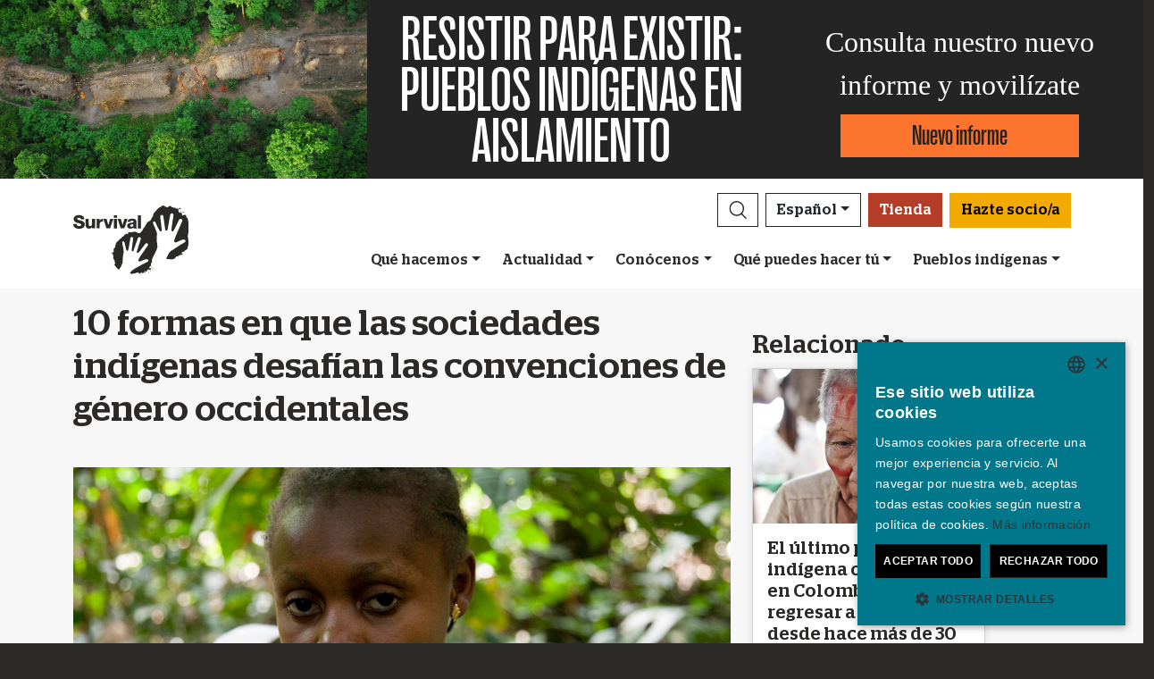

--- FILE ---
content_type: text/html; charset=utf-8
request_url: https://survival.es/articulos/genero
body_size: 13693
content:
<!DOCTYPE html><html lang="es"><head><meta charset="utf-8" /><meta content="width=device-width, initial-scale=1, shrink-to-fit=no" name="viewport" /><meta content="same-origin" name="view-transition" /><meta content="Survival International" name="author" /><script async="async" data-apikey="97b56bf7d560269c93b3d49407c72edc" src="//d2wy8f7a9ursnm.cloudfront.net/bugsnag-2.min.js"></script><script type="application/ld+json">{ "@context": "https://schema.org", "@type": "NewsArticle", "headline": "10 formas en que las sociedades indígenas desafían las convenciones de género occidentales - Survival International", "image": ["https://assets.survivalinternational.org/pictures/8038/width600-732788d8e715028e12a6b58c736bb1ba.jpg"] }</script><script type="application/ld+json">{ "@context": "https://schema.org", "@type": "Organization", "url": "survival.es", "logo": "/assets/logos/logo.square-119ef628.jpg" }</script><script type="application/ld+json">{ "@context":"https://schema.org", "@type":"ItemList", "itemListElement":[{"@type":"ListItem", "position":1, "url":"survival.es/quehacemos"}, {"@type":"ListItem", "position":2, "url":"survival.es/involucrate"}, {"@type":"ListItem", "position":3, "url":"survival.es/involucrate/iniciativas-solidarias"}]}</script><meta name="description" content="Muchas sociedades indígenas practican la igualdad de género, y demuestran que las diferencias de género aplicadas por nuestra sociedad no son &quot;naturales&quot; sino culturalmente específicas. Aquí te dejamos 10 ejemplos:" /><meta name="keywords" content="Survival, Survival International, tribus, pueblo tribal, pueblos tribales, selva, desierto, indígena, pueblos indígenas, indígenas, derechos humanos" /><meta name="author" content="Survival International" /><meta property="fb:app_id" content="217969008262622" /><meta property="og:url" content="https://survival.es/articulos/genero" /><meta property="og:type" content="website" /><meta property="og:title" content="10 formas en que las sociedades indígenas desafían las convenciones de género occidentales - Survival International" /><meta property="og:description" content="Muchas sociedades indígenas practican la igualdad de género, y demuestran que las diferencias de género aplicadas por nuestra sociedad no son &quot;naturales&quot; sino culturalmente específicas. Aquí te dejamos 10 ejemplos:" /><meta property="og:image" content="https://assets.survivalinternational.org/pictures/8038/width600-732788d8e715028e12a6b58c736bb1ba.jpg" /><meta property="og:image:width" content="" /><meta property="og:image:height" content="" /><meta property="og:image:alt" content="10 formas en que las sociedades indígenas desafían las convenciones de género occidentales" /><meta property="og:locale" content="es" /><meta content="summary" name="twitter:card" /><meta content="https://www.survival.es" name="twitter:site" /><meta content="10 formas en que las sociedades indígenas desafían las convenciones de género occidentales - Survival International" name="twitter:title" /><meta content="Muchas sociedades indígenas practican la igualdad de género, y demuestran que las diferencias de género aplicadas por nuestra sociedad no son &quot;naturales&quot; sino culturalmente específicas. Aquí te dejamos 10 ejemplos:" name="twitter:description" /><link href="/feeds" rel="alternate" title="Survival International" type="application/atom+xml" /><title>10 formas en que las sociedades indígenas desafían las convenciones de género occidentales - Survival International</title><link rel="stylesheet" href="/assets/numiko-5430e3b9.css" data-turbo-track="reload" /><link rel="stylesheet" href="/assets/glightbox.min-7eb7ab09.css" data-turbo-track="reload" /><script type="importmap" data-turbo-track="reload">{
  "imports": {
    "numiko": "/assets/numiko-b1d64736.js",
    "cms": "/assets/cms-932433fc.js",
    "@hotwired/turbo-rails": "/assets/turbo.min-ad2c7b86.js",
    "@hotwired/stimulus": "/assets/stimulus.min-4b1e420e.js",
    "@hotwired/stimulus-loading": "/assets/stimulus-loading-1fc53fe7.js",
    "currency.js": "/assets/currency.js-c48b4683.js",
    "jquery": "/assets/jquery.min-cc61f2ef.js",
    "jquery_ujs": "/assets/jquery_ujs-4a343d57.js",
    "bootstrap": "/assets/bootstrap.min-60c5cec6.js",
    "@popperjs/core": "/assets/popper-2d47ff71.js",
    "lazysizes": "/assets/lazysizes-237f7d4f.js",
    "mapbox-gl": "/assets/mapbox-gl-4a46f983.js",
    "process": "/assets/process-33befcb9.js",
    "sortablejs": "/assets/sortablejs-d0bdfd76.js",
    "glightbox": "/assets/glightbox-894bcc22.js",
    "@transloadit/prettier-bytes": "https://ga.jspm.io/npm:@transloadit/prettier-bytes@0.3.4/dist/prettierBytes.js",
    "@uppy/aws-s3": "https://ga.jspm.io/npm:@uppy/aws-s3@4.1.0/lib/index.js",
    "@uppy/companion-client": "https://ga.jspm.io/npm:@uppy/companion-client@4.1.0/lib/index.js",
    "@uppy/core": "https://ga.jspm.io/npm:@uppy/core@4.2.2/lib/index.js",
    "@uppy/core/lib/": "https://ga.jspm.io/npm:@uppy/core@4.2.2/lib/",
    "@uppy/dashboard": "https://ga.jspm.io/npm:@uppy/dashboard@4.1.1/lib/index.js",
    "@uppy/informer": "https://ga.jspm.io/npm:@uppy/informer@4.1.0/lib/index.js",
    "@uppy/provider-views": "https://ga.jspm.io/npm:@uppy/provider-views@4.0.1/lib/index.js",
    "@uppy/status-bar": "https://ga.jspm.io/npm:@uppy/status-bar@4.0.3/lib/index.js",
    "@uppy/store-default": "https://ga.jspm.io/npm:@uppy/store-default@4.1.0/lib/index.js",
    "@uppy/thumbnail-generator": "https://ga.jspm.io/npm:@uppy/thumbnail-generator@4.0.0/lib/index.js",
    "@uppy/utils/lib/AbortController": "https://ga.jspm.io/npm:@uppy/utils@6.0.3/lib/AbortController.js",
    "@uppy/utils/lib/dataURItoBlob": "https://ga.jspm.io/npm:@uppy/utils@6.0.3/lib/dataURItoBlob.js",
    "@uppy/utils/lib/emaFilter": "https://ga.jspm.io/npm:@uppy/utils@6.0.3/lib/emaFilter.js",
    "@uppy/utils/lib/emitSocketProgress": "https://ga.jspm.io/npm:@uppy/utils@6.0.3/lib/emitSocketProgress.js",
    "@uppy/utils/lib/ErrorWithCause": "https://ga.jspm.io/npm:@uppy/utils@6.0.3/lib/ErrorWithCause.js",
    "@uppy/utils/lib/fetchWithNetworkError": "https://ga.jspm.io/npm:@uppy/utils@6.0.3/lib/fetchWithNetworkError.js",
    "@uppy/utils/lib/fileFilters": "https://ga.jspm.io/npm:@uppy/utils@6.0.3/lib/fileFilters.js",
    "@uppy/utils/lib/findAllDOMElements": "https://ga.jspm.io/npm:@uppy/utils@6.0.3/lib/findAllDOMElements.js",
    "@uppy/utils/lib/findDOMElement": "https://ga.jspm.io/npm:@uppy/utils@6.0.3/lib/findDOMElement.js",
    "@uppy/utils/lib/FOCUSABLE_ELEMENTS": "https://ga.jspm.io/npm:@uppy/utils@6.0.3/lib/FOCUSABLE_ELEMENTS.js",
    "@uppy/utils/lib/generateFileID": "https://ga.jspm.io/npm:@uppy/utils@6.0.3/lib/generateFileID.js",
    "@uppy/utils/lib/getAllowedMetaFields": "https://ga.jspm.io/npm:@uppy/utils@6.0.3/lib/getAllowedMetaFields.js",
    "@uppy/utils/lib/getDroppedFiles": "https://ga.jspm.io/npm:@uppy/utils@6.0.3/lib/getDroppedFiles/index.js",
    "@uppy/utils/lib/getFileNameAndExtension": "https://ga.jspm.io/npm:@uppy/utils@6.0.3/lib/getFileNameAndExtension.js",
    "@uppy/utils/lib/getFileType": "https://ga.jspm.io/npm:@uppy/utils@6.0.3/lib/getFileType.js",
    "@uppy/utils/lib/getSocketHost": "https://ga.jspm.io/npm:@uppy/utils@6.0.3/lib/getSocketHost.js",
    "@uppy/utils/lib/getTextDirection": "https://ga.jspm.io/npm:@uppy/utils@6.0.3/lib/getTextDirection.js",
    "@uppy/utils/lib/getTimeStamp": "https://ga.jspm.io/npm:@uppy/utils@6.0.3/lib/getTimeStamp.js",
    "@uppy/utils/lib/isDragDropSupported": "https://ga.jspm.io/npm:@uppy/utils@6.0.3/lib/isDragDropSupported.js",
    "@uppy/utils/lib/isObjectURL": "https://ga.jspm.io/npm:@uppy/utils@6.0.3/lib/isObjectURL.js",
    "@uppy/utils/lib/isPreviewSupported": "https://ga.jspm.io/npm:@uppy/utils@6.0.3/lib/isPreviewSupported.js",
    "@uppy/utils/lib/prettyETA": "https://ga.jspm.io/npm:@uppy/utils@6.0.3/lib/prettyETA.js",
    "@uppy/utils/lib/RateLimitedQueue": "https://ga.jspm.io/npm:@uppy/utils@6.0.3/lib/RateLimitedQueue.js",
    "@uppy/utils/lib/remoteFileObjToLocal": "https://ga.jspm.io/npm:@uppy/utils@6.0.3/lib/remoteFileObjToLocal.js",
    "@uppy/utils/lib/toArray": "https://ga.jspm.io/npm:@uppy/utils@6.0.3/lib/toArray.js",
    "@uppy/utils/lib/Translator": "https://ga.jspm.io/npm:@uppy/utils@6.0.3/lib/Translator.js",
    "@uppy/utils/lib/truncateString": "https://ga.jspm.io/npm:@uppy/utils@6.0.3/lib/truncateString.js",
    "@uppy/utils/lib/UserFacingApiError": "https://ga.jspm.io/npm:@uppy/utils@6.0.3/lib/UserFacingApiError.js",
    "@uppy/utils/lib/VirtualList": "https://ga.jspm.io/npm:@uppy/utils@6.0.3/lib/VirtualList.js",
    "classnames": "https://ga.jspm.io/npm:classnames@2.5.1/index.js",
    "eventemitter3": "https://ga.jspm.io/npm:eventemitter3@5.0.1/index.mjs",
    "exifr/dist/mini.esm.mjs": "https://ga.jspm.io/npm:exifr@7.1.3/dist/mini.esm.mjs",
    "is-network-error": "https://ga.jspm.io/npm:is-network-error@1.1.0/index.js",
    "lodash/": "https://ga.jspm.io/npm:lodash@4.17.21/",
    "lodash/throttle.js": "https://ga.jspm.io/npm:lodash@4.17.21/throttle.js",
    "memoize-one": "https://ga.jspm.io/npm:memoize-one@6.0.0/dist/memoize-one.esm.js",
    "mime-match": "https://ga.jspm.io/npm:mime-match@1.0.2/index.js",
    "namespace-emitter": "https://ga.jspm.io/npm:namespace-emitter@2.0.1/index.js",
    "nanoid/non-secure": "https://ga.jspm.io/npm:nanoid@5.0.7/non-secure/index.js",
    "p-queue": "https://ga.jspm.io/npm:p-queue@8.0.1/dist/index.js",
    "p-retry": "https://ga.jspm.io/npm:p-retry@6.2.0/index.js",
    "p-timeout": "https://ga.jspm.io/npm:p-timeout@6.1.3/index.js",
    "preact": "https://ga.jspm.io/npm:preact@10.24.3/dist/preact.module.js",
    "preact/hooks": "https://ga.jspm.io/npm:preact@10.24.3/hooks/dist/hooks.module.js",
    "retry": "https://ga.jspm.io/npm:retry@0.13.1/index.js",
    "shallow-equal": "https://ga.jspm.io/npm:shallow-equal@3.1.0/dist/index.modern.mjs",
    "wildcard": "https://ga.jspm.io/npm:wildcard@1.1.2/index.js",
    "controllers/admin/alert_controller": "/assets/controllers/admin/alert_controller-b5d8c8b3.js",
    "controllers/admin/bootstrap_popup_controller": "/assets/controllers/admin/bootstrap_popup_controller-63dc451c.js",
    "controllers/admin/forms_controller": "/assets/controllers/admin/forms_controller-629167f3.js",
    "controllers/admin/localized_outline_list_controller": "/assets/controllers/admin/localized_outline_list_controller-f828826b.js",
    "controllers/admin/localized_outline_list_item_controller": "/assets/controllers/admin/localized_outline_list_item_controller-233ae818.js",
    "controllers/admin/pictures/infinite_scroll_controller": "/assets/controllers/admin/pictures/infinite_scroll_controller-950fe601.js",
    "controllers/admin/pictures/modal_controller": "/assets/controllers/admin/pictures/modal_controller-d1c0b3bc.js",
    "controllers/admin/pictures/off_canvas_picker_controller": "/assets/controllers/admin/pictures/off_canvas_picker_controller-9d399eca.js",
    "controllers/admin/pictures/search_form_controller": "/assets/controllers/admin/pictures/search_form_controller-3baf6aeb.js",
    "controllers/admin/pictures/upload_controller": "/assets/controllers/admin/pictures/upload_controller-d134e201.js",
    "controllers/admin/search_controller": "/assets/controllers/admin/search_controller-1a800397.js",
    "controllers/admin/theme_controller": "/assets/controllers/admin/theme_controller-93229d26.js",
    "controllers/admin/tinymce_controller": "/assets/controllers/admin/tinymce_controller-4e710010.js",
    "controllers/admin/vimeo_controller": "/assets/controllers/admin/vimeo_controller-f0961f23.js",
    "controllers/application": "/assets/controllers/application-3affb389.js",
    "controllers": "/assets/controllers/index-749a6dee.js",
    "controllers/numiko/animation_controller": "/assets/controllers/numiko/animation_controller-aa33eb41.js",
    "controllers/numiko/awa_controller": "/assets/controllers/numiko/awa_controller-e7efe828.js",
    "controllers/numiko/comparison_slider_controller": "/assets/controllers/numiko/comparison_slider_controller-c0c086bb.js",
    "controllers/numiko/donation_widget_controller": "/assets/controllers/numiko/donation_widget_controller-eac2056e.js",
    "controllers/numiko/galleries_controller": "/assets/controllers/numiko/galleries_controller-93addbe4.js",
    "controllers/numiko/indigenous_voices_controller": "/assets/controllers/numiko/indigenous_voices_controller-f850c4da.js",
    "controllers/numiko/international_law_controller": "/assets/controllers/numiko/international_law_controller-b9000967.js",
    "controllers/numiko/locale_controller": "/assets/controllers/numiko/locale_controller-4c848200.js",
    "controllers/numiko/mapbox_globe_controller": "/assets/controllers/numiko/mapbox_globe_controller-fd5e8d00.js",
    "controllers/numiko/metadata_filter_controller": "/assets/controllers/numiko/metadata_filter_controller-b7ddc2de.js",
    "controllers/numiko/mobile_nav_controller": "/assets/controllers/numiko/mobile_nav_controller-44ed8e1d.js",
    "controllers/numiko/multi_point_map_controller": "/assets/controllers/numiko/multi_point_map_controller-821eaeda.js",
    "controllers/numiko/nav_controller": "/assets/controllers/numiko/nav_controller-07a6c459.js",
    "controllers/numiko/newsletter_signup_modal_controller": "/assets/controllers/numiko/newsletter_signup_modal_controller-dc90e6cd.js",
    "controllers/numiko/single_point_map_controller": "/assets/controllers/numiko/single_point_map_controller-93b48678.js",
    "controllers/numiko/tab_controller": "/assets/controllers/numiko/tab_controller-4eacdd55.js",
    "controllers/numiko/tax_calculator_controller": "/assets/controllers/numiko/tax_calculator_controller-ea80dd8d.js",
    "controllers/numiko/turnstile_controller": "/assets/controllers/numiko/turnstile_controller-d1094ea6.js",
    "controllers/numiko/vimeo_controller": "/assets/controllers/numiko/vimeo_controller-97d0c5db.js",
    "controllers/numiko/what_we_do_map_controller": "/assets/controllers/numiko/what_we_do_map_controller-6130239f.js",
    "controllers/numiko/youtube_card_controller": "/assets/controllers/numiko/youtube_card_controller-abd1e39f.js",
    "controllers/numiko/youtube_modal_controller": "/assets/controllers/numiko/youtube_modal_controller-21023c22.js",
    "controllers/utils/clipboard_controller": "/assets/controllers/utils/clipboard_controller-6c3e0bae.js",
    "controllers/utils/input_toggle_controller": "/assets/controllers/utils/input_toggle_controller-71291135.js",
    "utils/supports_interaction_observer": "/assets/utils/supports_interaction_observer-bfef7257.js",
    "utils/urlify": "/assets/utils/urlify-89e90ea7.js"
  }
}</script>
<link rel="modulepreload" href="/assets/turbo.min-ad2c7b86.js">
<link rel="modulepreload" href="/assets/stimulus.min-4b1e420e.js">
<link rel="modulepreload" href="/assets/stimulus-loading-1fc53fe7.js">
<link rel="modulepreload" href="/assets/bootstrap.min-60c5cec6.js">
<link rel="modulepreload" href="/assets/lazysizes-237f7d4f.js">
<script type="module">import "numiko"</script><script async="async" charset="UTF-8" data-cs-lang="es" src="https://cdn.cookie-script.com/s/647b7b92f1f55ca8927e97545c599862.js" type="text/javascript"></script>      <!-- Google Tag Manager -->
      <script async="async"> (function(w, d, s, l, i) {
          w[l] = w[l] || [];
          w[l].push({
              'gtm.start': new Date().getTime(),
              event: 'gtm.js'
          });
          var f = d.getElementsByTagName(s)[0],
              j = d.createElement(s),
              dl = l != 'dataLayer' ? '&l=' + l : '';
          j.async = true;
          j.src = 'https://www.googletagmanager.com/gtm.js?id=' + i + dl;
          f.parentNode.insertBefore(j, f);
      })(window, document, 'script', 'dataLayer', 'GTM-WNBLQN7');
      </script>
      <!-- End Google Tag Manager -->
<meta name="csrf-param" content="authenticity_token" />
<meta name="csrf-token" content="QigQ5eVXCwRVureAxuJSpdomlaEqEAkJOSAvpibk9USzqvcsdBVhZ8gT_yIQxcfE8TDADBzWwF2stW0VgFezvg" /></head><body>      <!-- Google Tag Manager (noscript) -->
      <noscript>
        <iframe src = "https://www.googletagmanager.com/ns.html?id=GTM-WNBLQN7"
          height = "0"
          width = "0"
          style = "display:none;visibility:hidden">
        </iframe>
      </noscript>
      <!-- End Google Tag Manager (noscript) -->
<div id="uncontacted-report-banner"><div class="row align-items-center"><div class="col-md-4 image"><img alt="" src="https://assets.survivalinternational.org/pictures/6569/width1170-6d895b9dbd388419a4f3849ac2671816.jpg" /></div><div class="col-md-4 heading"><div class="heading-inner"><h1>RESISTIR&nbsp;PARA&nbsp;EXISTIR:</h1><h1>PUEBLOS&nbsp;INDÍGENAS EN AISLAMIENTO</h1></div></div><div class="col-md-4 cta"><p>Consulta nuestro nuevo informe y movilízate</p><a class="btn btn-global-banner" href="https://www.indigenasenaislamiento.org">Nuevo informe</a></div></div></div><div class="overlay collapse"></div><nav data-controller="numiko--mobile-nav" id="navOvers"><section class="over-nav more collapse" data-numiko--mobile-nav-target="mobileNav" id="navMoreMobile"><div class="container"><div class="d-flex"><div class="flex-grow-1"><form action="/busca/resultados" accept-charset="UTF-8" method="get"><div class="input-group mb-3 input-group d-lg-none"><input aria-describedby="nav-search-btn" aria-label="Search" class="form-control search-input" name="search_terms" required="" type="text" /><div class="input-group-append"><button class="btn btn-light search" id="nav-search-btn" type="submit"><img src="/assets/numiko/graphics/search-55839a69.svg" /></button></div></div></form></div><button aria-controls="navMoreMobile" aria-expanded="true" aria-label="Close" class="close btn btn-outline-light ml-3" data-bs-target="#navMoreMobile" data-bs-toggle="collapse" href="#navMoreMobile" role="button" type="button"><span aria-hidden="true"> &times;</span></button></div><div class="buttons"><a class="btn btn-primary btn-donate" role="button" href="/haz-un-donativo">Hazte socio/a</a><a class="btn shop" href="https://tienda.survival.es">Tienda</a></div><ul class="sections" id="navMobileMenu"><li class="mobile-nav-item"><a class="collapsed dropdown-toggle" data-bs-toggle="collapse" data-bs-target="#V2hhdFdlRG8" aria-expanded="false" href="javascript:;">Qué hacemos</a></li><div class="collapse" data-parent="#navMobileMenu" id="V2hhdFdlRG8"><div class="mobile-menu-content"><a class="mega-title" href="/quehacemos">Más</a><div class="mega-sub-title">Nuestra labor</div><ul class="mega-sub-menu"><li class="nav-item"><a class="nav-link" href="/quehacemos#how-we-work">Cómo trabajamos</a></li><li class="nav-item"><a class="nav-link" href="/indigenas">Dónde trabajamos</a></li><li class="nav-item"><a class="nav-link" href="/vozindigena">Voces Indígenas</a></li></ul><a class="mega-sub-title-with-link" href="/campanas/aislados">Campaña Indígenas en aislamiento</a><ul class="mega-sub-menu"><li class="nav-item"><a class="nav-link" href="https://www.survival.es/indigenas/ayoreo">Ayoreo</a></li><li class="nav-item"><a class="nav-link" href="https://www.survival.es/indigenas/kawahiva">Kawahivas</a></li><li class="nav-item"><a class="nav-link" href="https://www.survival.es/indigenas/hongana-manyawa">Hongana manyawas</a></li><li class="nav-item"><a class="nav-link" href="https://www.survival.es/indigenas/shompen">Shompen</a></li><li class="nav-item"><a class="nav-link" href="https://www.survival.es/indigenas/mashco-piro">Mashco Piro</a></li></ul><a class="mega-sub-title-with-link" href="/conservacion">Campaña Descolonicemos la conservación</a><ul class="mega-sub-menu"><li class="nav-item"><a class="nav-link" href="https://www.survival.es/campanas/carbono-de-sangre">Carbono de Sangre</a></li><li class="nav-item"><a class="nav-link" href="https://www.survival.es/sobre/8431/descoloniza-el-lenguaje">Guía descolonizar lenguaje conservación</a></li><li class="nav-item"><a class="nav-link" href="https://www.survival.es/campanas/genocidio-verde">Genocidio verde</a></li><li class="nav-item"><a class="nav-link" href="https://www.survival.es/campanas/descolonicemosLaUNESCO">Hay que descolonizar la UNESCO</a></li></ul><div class="mega-sub-title">Otros casos</div><ul class="mega-sub-menu"><li class="nav-item"><a class="nav-link" href="https://www.survival.es/campanas/adivasiscontraelcarbon">Adivasis contra el carbón</a></li><li class="nav-item"><a class="nav-link" href="https://www.survival.es/indigenas/guarani">Guaraníes</a></li><li class="nav-item"><a class="nav-link" href="https://www.survival.es/indigenas/nukak">Nukak</a></li><li class="nav-item"><a class="nav-link" href="https://www.survival.es/indigenas/yanomami">Yanomamis</a></li></ul></div></div><li class="mobile-nav-item"><a class="collapsed dropdown-toggle" data-bs-toggle="collapse" data-bs-target="#TmV3cw" aria-expanded="false" href="javascript:;">Actualidad</a></li><div class="collapse" data-parent="#navMobileMenu" id="TmV3cw"><div class="mobile-menu-content"><a class="mega-title" href="/noticias">Más</a><div class="mega-sub-title">Para periodistas</div><ul class="mega-sub-menu"><li class="nav-item"><a class="nav-link" href="/saladeprensa/notasdeprensa">Sala de prensa</a></li><li class="nav-item"><a class="nav-link" href="/sobre">En profundidad</a></li><li class="nav-item"><a class="nav-link" href="/informes">Recursos para periodistas</a></li></ul><div class="mega-sub-title">Recursos escritos</div><ul class="mega-sub-menu"><li class="nav-item"><a class="nav-link" href="/articulos">Artículos</a></li><li class="nav-item"><a class="nav-link" href="/noticias#in-the-news">En los medios</a></li><li class="nav-item"><a class="nav-link" href="/sobre/publicaciones">Publicaciones</a></li></ul><div class="mega-sub-title">Audiovisuales</div><ul class="mega-sub-menu"><li class="nav-item"><a class="nav-link" href="/peliculas">Videos</a></li><li class="nav-item"><a class="nav-link" href="/galerias">Galerías</a></li></ul></div></div><li class="mobile-nav-item"><a class="collapsed dropdown-toggle" data-bs-toggle="collapse" data-bs-target="#QWJvdXRVcw" aria-expanded="false" href="javascript:;">Conócenos</a></li><div class="collapse" data-parent="#navMobileMenu" id="QWJvdXRVcw"><div class="mobile-menu-content"><a class="mega-title" href="/conocenos">Más</a><div class="mega-sub-title">Más sobre Survival</div><ul class="mega-sub-menu"><li class="nav-item"><a class="nav-link" href="https://www.survival.es/conocenos/8839/como-nos-financiamos">Nuestra financiación</a></li><li class="nav-item"><a class="nav-link" href="https://www.survival.es/conocenos/9/informeanual">Memoria anual</a></li><li class="nav-item"><a class="nav-link" href="https://www.survival.es/conocenos/12/trabajos">Trabajos</a></li><li class="nav-item"><a class="nav-link" href="https://www.survival.es/conocenos/11/contacto">Contáctanos</a></li></ul></div></div><li class="mobile-nav-item"><a class="collapsed dropdown-toggle" data-bs-toggle="collapse" data-bs-target="#R2V0SW52b2x2ZWQ" aria-expanded="false" href="javascript:;">Qué puedes hacer tú</a></li><div class="collapse" data-parent="#navMobileMenu" id="R2V0SW52b2x2ZWQ"><div class="mobile-menu-content"><a class="mega-title" href="/involucrate">Más</a><div class="mega-sub-title">Movilízate</div><ul class="mega-sub-menu"><li class="nav-item"><a class="nav-link" href="/involucrate/email">Envía un email</a></li><li class="nav-item"><a class="nav-link" href="/involucrate#advocate">Hazte activista</a></li><li class="nav-item"><a class="nav-link tab-link" href="/involucrate#small-acts">Ideas para activistas</a></li></ul><div class="mega-sub-title">Infórmate</div><ul class="mega-sub-menu"><li class="nav-item"><a class="nav-link" href="/noticias/electronicas">Suscríbete a los emails</a></li><li class="nav-item"><a class="nav-link tab-link" href="/agenda/#current-and-upcoming-events">Agenda</a></li></ul><div class="mega-sub-title">Apóyanos</div><ul class="mega-sub-menu"><li class="nav-item"><a class="nav-link" href="/haz-un-donativo">Hazte socio/a o dona</a></li><li class="nav-item"><a class="nav-link" href="/socios/somossurvival">Nuestra comunidad de socios/as</a></li><li class="nav-item"><a class="nav-link" href="/socios/otrasformasdepago">Dona con Bizum u otras</a></li><li class="nav-item"><a class="nav-link" href="/involucrate/iniciativas-solidarias">Iniciativas solidarias</a></li><li class="nav-item"><a class="nav-link" href="/socios/celebraciones-solidarias">Celebraciones solidarias</a></li><li class="nav-item"><a class="nav-link" href="/socios/enmemoria">Dona en memoria de</a></li><li class="nav-item"><a class="nav-link" href="/socios/legados">Testamentos solidarios</a></li><li class="nav-item"><a class="nav-link" href="/socios/preguntasfrecuentes">FAQ: socios/as y donantes</a></li></ul></div></div><li class="mobile-nav-item"><a class="collapsed dropdown-toggle" data-bs-toggle="collapse" data-bs-target="#VHJpYmVz" aria-expanded="false" href="javascript:;">Pueblos indígenas</a></li><div class="collapse" data-parent="#navMobileMenu" id="VHJpYmVz"><div class="mobile-menu-content"><a class="mega-title" href="/indigenas">Más</a><div class="mega-sub-title">América</div><ul class="mega-sub-menu"><li class="nav-item"><a class="nav-link" href="/awa"><strong>Awás</strong> Brasil</a></li><li class="nav-item"><a class="nav-link" href="/indigenas/ayoreo"><strong>Ayoreo</strong> Paraguay</a></li><li class="nav-item"><a class="nav-link" href="/indigenas/frontera-amazonica-no-contactados"><strong>Frontera amazónica de los no contactados</strong> Perú</a></li><li class="nav-item"><a class="nav-link" href="/indigenas/guarani"><strong>Guaraníes</strong> Brasil</a></li><li class="nav-item"><a class="nav-link" href="/indigenas/kawahiva"><strong>Kawahivas</strong> Brasil</a></li><li class="nav-item"><a class="nav-link" href="/indigenas/mashco-piro"><strong>Mashco Piro</strong> Perú</a></li><li class="nav-item"><a class="nav-link" href="/indigenas/nukak"><strong>Nukak</strong> Colombia</a></li><li class="nav-item"><a class="nav-link" href="/indigenas/yanomami"><strong>Yanomamis</strong> Brasil</a></li></ul><div class="mega-sub-title">África</div><ul class="mega-sub-menu"><li class="nav-item"><a class="nav-link" href="/campanas/genocidio-verde"><strong>Baka</strong> Congo</a></li><li class="nav-item"><a class="nav-link" href="/indigenas/bosquimanos"><strong>Bosquimanos</strong> Botsuana</a></li><li class="nav-item"><a class="nav-link" href="/indigenas/masai"><strong>Masáis</strong> Tanzania</a></li></ul><div class="mega-sub-title">Asia y Oceanía</div><ul class="mega-sub-menu"><li class="nav-item"><a class="nav-link" href="/indigenas/ang"><strong>Ang</strong> India</a></li><li class="nav-item"><a class="nav-link" href="/indigenas/dongria"><strong>Dongria kondhs</strong> India</a></li><li class="nav-item"><a class="nav-link" href="/indigenas/hongana-manyawa"><strong>Hongana manyawas</strong> Indonesia</a></li><li class="nav-item"><a class="nav-link" href="/indigenas/jenu-kuruba"><strong>Jenu kuruba</strong> India</a></li><li class="nav-item"><a class="nav-link" href="/indigenas/sentineleses"><strong>Sentineleses</strong> India</a></li><li class="nav-item"><a class="nav-link" href="/indigenas/shompen"><strong>Shompen</strong> India</a></li><li class="nav-item"><a class="nav-link" href="/indigenas/tribus-reservas-tigres"><strong>Tribus de las reservas de tigres</strong> India</a></li></ul></div></div></ul><ul class="nav social"><li class="nav-item"><strong>Síguenos</strong></li><li><a href="https://www.facebook.com/survivalesp" title="Survival en Facebook"><i class="bi bi-facebook"></i></a></li><li><a href="https://bsky.app/profile/survivalesp.bsky.social" title="Survival en Bluesky"><i class="bi bi-bluesky"></i></a></li><li><a href="https://www.twitter.com/survivalesp" title="Survival en Twitter"><i class="bi bi-twitter-x"></i></a></li><li><a href="https://www.youtube.com/survivalesp" title="Survival en YouTube"><i class="bi bi-youtube"></i></a></li><li><a href="https://www.instagram.com/survivalinternationalesp" title="Survival en Instagram"><i class="bi bi-instagram"></i></a></li><li><a href="https://whatsapp.com/channel/0029VafDwCrCMY0GjVrXKq2p" title="Survival en WhatsApp"><i class="bi bi-whatsapp"></i></a></li></ul><div class="language-selector"><a aria-expanded="false" class="btn btn-outline-light language dropdown-toggle" data-bs-target="#navMobileLanguage" data-bs-toggle="collapse" href="javascript:;" role="button">Español<div class="change">change</div></a><ul class="collapse languages" id="navMobileLanguage"><li><a data-locale-localized-path="de" href="https://www.survivalinternational.de:443">Deutsch</a></li><li><a data-locale-localized-path="en" href="https://www.survivalinternational.org:443">English</a></li><li><a data-locale-localized-path="fr" href="https://www.survivalinternational.fr:443">Français</a></li><li><a data-locale-localized-path="it" href="https://www.survival.it:443">Italiano</a></li><li><a data-locale-localized-path="nl" href="https://www.survivalinternational.nl:443">Nederlands</a></li><li><a data-locale-localized-path="pt" href="https://www.survivalbrasil.org:443">Português</a></li><li><a data-locale-localized-path="hi" href="https://www.survivalinternational.in:443/hi">Hindi</a></li><li><a data-locale-localized-path="or" href="https://www.survivalinternational.in:443/or">Odia</a></li><li><a data-locale-localized-path="id" href="https://www.survivalinternational.org:443/id">Bahasa Indonesia</a></li></ul></div></div></section><section class="over-nav search collapse" id="navSearchDesktop"><div class="container"><button aria-controls="navSearchDesktop" aria-expanded="true" aria-label="Close" class="close btn btn-outline-light float-end" data-bs-target="#navSearchDesktop, .overlay" data-bs-toggle="collapse" href="#navSearchDesktop" role="button" type="button"><span aria-hidden="true"> &times;</span></button><h2>Buscar</h2><form action="/busca/resultados" accept-charset="UTF-8" method="get"><div class="input-group mb-3 input-group-lg"><input aria-describedby="nav-search-btn-md" aria-label="Search" class="form-control search-input" data-nav-search-input="true" name="search_terms" required="" type="text" /><div class="input-group-append"><button class="btn btn-light search" id="nav-search-btn-md" type="submit"><img alt="Search" src="/assets/numiko/graphics/search-55839a69.svg" /></button></div></div></form></div></section></nav><nav class="navbar navbar-expand-lg navbar-light" data-controller="numiko--nav"><div class="container mega-container"><a title="Survival International" class="navbar-brand" target="_top" href="/"><img alt="Survival International" src="/assets/numiko/logos/survival-logo-nav-ce6fe19e.svg" /></a><div class="d-lg-none mobile-nav"><a class="btn btn-primary btn-donate" role="button" href="/haz-un-donativo">Hazte socio/a</a><button aria-controls="navMoreMobile" aria-expanded="false" aria-label="Toggle navigation" class="navbar-toggler" data-bs-target="#navMoreMobile" data-bs-toggle="collapse" type="button"><span class="navbar-toggler-icon"></span></button></div><div class="collapse navbar-collapse flex-column align-items-end" id="navbarResponsive"><ul class="navbar-nav mega-nav"><li class="nav-item"><a id="searchButton" class="btn btn-outline-dark search collapsed" aria-controls="navSearchDesktop" aria-expanded="false" aria-label="Search" data-bs-target="#navSearchDesktop, .overlay" data-bs-toggle="collapse" role="button" href="#navSearchDesktop"></a></li><li class="nav-item dropdown language" data-action="mouseenter-&gt;numiko--nav#dropdownOpen mouseleave-&gt;numiko--nav#dropdownClose"><a aria-expanded="false" aria-haspopup="true" class="btn btn-outline-dark language dropdown-toggle" href="#" role="button">Español</a><div class="dropdown-menu"><a class="dropdown-item" data-locale-localized-path="de" href="https://www.survivalinternational.de:443">Deutsch</a><a class="dropdown-item" data-locale-localized-path="en" href="https://www.survivalinternational.org:443">English</a><a class="dropdown-item" data-locale-localized-path="fr" href="https://www.survivalinternational.fr:443">Français</a><a class="dropdown-item" data-locale-localized-path="it" href="https://www.survival.it:443">Italiano</a><a class="dropdown-item" data-locale-localized-path="nl" href="https://www.survivalinternational.nl:443">Nederlands</a><a class="dropdown-item" data-locale-localized-path="pt" href="https://www.survivalbrasil.org:443">Português</a><a class="dropdown-item" data-locale-localized-path="hi" href="https://www.survivalinternational.in:443/hi">Hindi</a><a class="dropdown-item" data-locale-localized-path="or" href="https://www.survivalinternational.in:443/or">Odia</a><a class="dropdown-item" data-locale-localized-path="id" href="https://www.survivalinternational.org:443/id">Bahasa Indonesia</a></div></li><li class="nav-item"><a class="btn btn-outline-danger shop" href="https://tienda.survival.es">Tienda</a></li><li class="nav-item"><a class="btn btn-primary btn-donate" role="button" href="/haz-un-donativo">Hazte socio/a</a></li></ul><ul class="navbar-nav mega-nav"><li class="dropdown" data-action="mouseenter-&gt;numiko--nav#dropdownOpen mouseleave-&gt;numiko--nav#dropdownClose"><a class="nav-link dropdown-toggle" aria-expanded="false" aria-haspopup="true" href="/quehacemos">Qué hacemos</a><div class="dropdown-menu wide"><div class="dropdown-menu-content"><div class="submenu-column"><div class="mega-sub-title">Nuestra labor</div><ul class="mega-sub-menu"><li class="nav-item"><a class="nav-link" href="/quehacemos#how-we-work">Cómo trabajamos</a></li><li class="nav-item"><a class="nav-link" href="/indigenas">Dónde trabajamos</a></li><li class="nav-item"><a class="nav-link" href="/vozindigena">Voces Indígenas</a></li></ul></div><div class="submenu-column"><a class="mega-sub-title-with-link" href="/campanas/aislados">Campaña Indígenas en aislamiento</a><ul class="mega-sub-menu"><li class="nav-item"><a class="nav-link" href="https://www.survival.es/indigenas/ayoreo">Ayoreo</a></li><li class="nav-item"><a class="nav-link" href="https://www.survival.es/indigenas/kawahiva">Kawahivas</a></li><li class="nav-item"><a class="nav-link" href="https://www.survival.es/indigenas/hongana-manyawa">Hongana manyawas</a></li><li class="nav-item"><a class="nav-link" href="https://www.survival.es/indigenas/shompen">Shompen</a></li><li class="nav-item"><a class="nav-link" href="https://www.survival.es/indigenas/mashco-piro">Mashco Piro</a></li></ul></div><div class="submenu-column"><a class="mega-sub-title-with-link" href="/conservacion">Campaña Descolonicemos la conservación</a><ul class="mega-sub-menu"><li class="nav-item"><a class="nav-link" href="https://www.survival.es/campanas/carbono-de-sangre">Carbono de Sangre</a></li><li class="nav-item"><a class="nav-link" href="https://www.survival.es/sobre/8431/descoloniza-el-lenguaje">Guía descolonizar lenguaje conservación</a></li><li class="nav-item"><a class="nav-link" href="https://www.survival.es/campanas/genocidio-verde">Genocidio verde</a></li><li class="nav-item"><a class="nav-link" href="https://www.survival.es/campanas/descolonicemosLaUNESCO">Hay que descolonizar la UNESCO</a></li></ul></div><div class="submenu-column"><a class="mega-sub-title-with-link" href="/campanas/tierrasyvidas">Otros casos</a><ul class="mega-sub-menu"><li class="nav-item"><a class="nav-link" href="https://www.survival.es/campanas/adivasiscontraelcarbon">Adivasis contra el carbón</a></li><li class="nav-item"><a class="nav-link" href="https://www.survival.es/indigenas/guarani">Guaraníes</a></li><li class="nav-item"><a class="nav-link" href="https://www.survival.es/indigenas/nukak">Nukak</a></li><li class="nav-item"><a class="nav-link" href="https://www.survival.es/indigenas/yanomami">Yanomamis</a></li></ul></div></div></div></li><li class="dropdown" data-action="mouseenter-&gt;numiko--nav#dropdownOpen mouseleave-&gt;numiko--nav#dropdownClose"><a class="nav-link dropdown-toggle" aria-expanded="false" aria-haspopup="true" href="/noticias">Actualidad</a><div class="dropdown-menu wide"><div class="dropdown-menu-content"><div class="submenu-column"><div class="mega-sub-title">Noticias</div><br /><div class="latest-news"><a class="card" href="/noticias/14430"><strong>Última noticia</strong><img class="lazyload" onerror="this.src=&#39;/assets/structure/missing_940-642588a5.jpg&#39;" src="https://assets.survivalinternational.org/pictures/15224/width300-3461b84ac7149b5d9c7b0f99989b2b43.png" /><div class="headline">¿Hasta cuándo? El Territorio Indígena Piripkura lleva 40 años esperando su demarcación</div></a></div><ul class="mega-sub-menu"><li class="nav-item"><a class="nav-link mega-sub-title-with-link" href="/noticias">Más noticias</a></li></ul></div><div class="submenu-column"><div class="mega-sub-title">Para periodistas</div><ul class="mega-sub-menu"><li class="nav-item"><a class="nav-link" href="/saladeprensa/notasdeprensa">Sala de prensa</a></li><li class="nav-item"><a class="nav-link" href="/sobre">En profundidad</a></li><li class="nav-item"><a class="nav-link" href="/informes">Recursos para periodistas</a></li></ul></div><div class="submenu-column"><div class="mega-sub-title">Recursos escritos</div><ul class="mega-sub-menu"><li class="nav-item"><a class="nav-link" href="/articulos">Artículos</a></li><li class="nav-item"><a class="nav-link" href="/noticias#in-the-news">En los medios</a></li><li class="nav-item"><a class="nav-link" href="/sobre/publicaciones">Publicaciones</a></li></ul></div><div class="submenu-column"><div class="mega-sub-title">Audiovisuales</div><ul class="mega-sub-menu"><li class="nav-item"><a class="nav-link" href="/peliculas">Videos</a></li><li class="nav-item"><a class="nav-link" href="/galerias">Galerías</a></li><li><br /><div class="latest-news"><a class="card" href="/vozindigena"><div class="headline">Voces Indígenas</div><img class="lazyload" src="https://i.vimeocdn.com/filter/overlay?src0=https://i.vimeocdn.com/video/1623702652-0c6da6c1bce4b92c54ebfe513ff2acecc90bd2e7693fb7ce64b7dc5d32dffe79-d_640x360&amp;src1=https://f.vimeocdn.com/p/images/crawler_play.png" /></a></div></li></ul></div></div></div></li><li class="dropdown" data-action="mouseenter-&gt;numiko--nav#dropdownOpen mouseleave-&gt;numiko--nav#dropdownClose"><a class="nav-link dropdown-toggle" aria-expanded="false" aria-haspopup="true" href="/conocenos">Conócenos</a><div class="dropdown-menu wide"><div class="dropdown-menu-content"><div class="submenu-column"><div class="mega-sub-title">Cómo trabajamos</div><ul class="mega-sub-menu"><li class="nav-item"><a class="nav-link" href="/conocenos#our-work">Nuestra labor</a></li><li class="nav-item"><a class="nav-link" href="/conocenos#our-vision">Nuestra visión</a></li><li class="nav-item"><a class="nav-link" href="/conocenos#approach">Nuestra estrategia</a></li><li class="nav-item"><a class="nav-link" href="/conocenos/impacto">Nuestro impacto</a></li></ul></div><div class="submenu-column"><div class="mega-sub-title">Survival por dentro</div><ul class="mega-sub-menu"><li class="nav-item"><a class="nav-link" href="/conocenos#history-content">Nuestra historia</a></li><li class="nav-item"><a class="nav-link" href="/conocenos#governance-content">Nuestra estructura</a></li><li class="nav-item"><a class="nav-link" href="/conocenos#staff-content">Nuestro equipo</a></li></ul></div><div class="submenu-column"><div class="mega-sub-title">Más sobre Survival</div><ul class="mega-sub-menu"><li class="nav-item"><a class="nav-link" href="https://www.survival.es/conocenos/8839/como-nos-financiamos">Nuestra financiación</a></li><li class="nav-item"><a class="nav-link" href="https://www.survival.es/conocenos/9/informeanual">Memoria anual</a></li><li class="nav-item"><a class="nav-link" href="https://www.survival.es/conocenos/12/trabajos">Trabajos</a></li><li class="nav-item"><a class="nav-link" href="https://www.survival.es/conocenos/11/contacto">Contáctanos</a></li></ul></div></div></div></li><li class="dropdown" data-action="mouseenter-&gt;numiko--nav#dropdownOpen mouseleave-&gt;numiko--nav#dropdownClose"><a class="nav-link dropdown-toggle" aria-expanded="false" aria-haspopup="true" href="/involucrate">Qué puedes hacer tú</a><div class="dropdown-menu wide"><div class="dropdown-menu-content"><div class="submenu-column"><div class="mega-sub-title">Movilízate</div><ul class="mega-sub-menu"><li class="nav-item"><a class="nav-link" href="/involucrate/email">Envía un email</a></li><li class="nav-item"><a class="nav-link" href="/involucrate#advocate">Hazte activista</a></li><li class="nav-item"><a class="nav-link tab-link" href="/involucrate#small-acts">Ideas para activistas</a></li></ul></div><div class="submenu-column"><div class="mega-sub-title">Infórmate</div><ul class="mega-sub-menu"><li class="nav-item"><a class="nav-link" href="/noticias/electronicas">Suscríbete a los emails</a></li><li class="nav-item"><a class="nav-link tab-link" href="/agenda/#current-and-upcoming-events">Agenda</a></li></ul><div class="pt-3"><div class="mega-sub-title">Síguenos</div><ul class="navbar-nav social ml-auto flex-row justify-content-around"><li><a href="https://www.facebook.com/survivalesp" title="Survival en Facebook"><i class="bi bi-facebook"></i></a></li><li><a href="https://bsky.app/profile/survivalesp.bsky.social" title="Survival en Bluesky"><i class="bi bi-bluesky"></i></a></li><li><a href="https://www.twitter.com/survivalesp" title="Survival en Twitter"><i class="bi bi-twitter-x"></i></a></li><li><a href="https://www.youtube.com/survivalesp" title="Survival en YouTube"><i class="bi bi-youtube"></i></a></li><li><a href="https://www.instagram.com/survivalinternationalesp" title="Survival en Instagram"><i class="bi bi-instagram"></i></a></li><li><a href="https://whatsapp.com/channel/0029VafDwCrCMY0GjVrXKq2p" title="Survival en WhatsApp"><i class="bi bi-whatsapp"></i></a></li></ul></div></div><div class="submenu-column"><div class="mega-sub-title">Apóyanos</div><ul class="mega-sub-menu"><li class="nav-item"><a class="nav-link" href="/haz-un-donativo">Hazte socio/a o dona</a></li><li class="nav-item"><a class="nav-link" href="/socios/somossurvival">Nuestra comunidad de socios/as</a></li><li class="nav-item"><a class="nav-link" href="/socios/otrasformasdepago">Dona con Bizum u otras</a></li><li class="nav-item"><a class="nav-link" href="/involucrate/iniciativas-solidarias">Iniciativas solidarias</a></li><li class="nav-item"><a class="nav-link" href="/socios/celebraciones-solidarias">Celebraciones solidarias</a></li><li class="nav-item"><a class="nav-link" href="/socios/enmemoria">Dona en memoria de</a></li><li class="nav-item"><a class="nav-link" href="/socios/legados">Testamentos solidarios</a></li><li class="nav-item"><a class="nav-link" href="/socios/preguntasfrecuentes">FAQ: socios/as y donantes</a></li></ul></div></div></div></li><li class="dropdown" data-action="mouseenter-&gt;numiko--nav#dropdownOpen mouseleave-&gt;numiko--nav#dropdownClose"><a class="nav-link dropdown-toggle" aria-expanded="false" aria-haspopup="true" href="/indigenas">Pueblos indígenas</a><div class="dropdown-menu wide"><div class="dropdown-menu-content"><div class="message-pane"><p>Algunos de los pueblos indígenas a cuyo lado lucha Survival. Hay muchos más.</p><p>Soñamos con un mundo en el que los pueblos indígenas sean respetados como sociedades contemporáneas y sus derechos humanos protegidos.</p></div><div class="submenu-column"><div class="mega-sub-title">América</div><ul class="mega-sub-menu"><li class="nav-item"><a class="nav-link" href="/awa"><strong>Awás</strong> Brasil</a></li><li class="nav-item"><a class="nav-link" href="/indigenas/ayoreo"><strong>Ayoreo</strong> Paraguay</a></li><li class="nav-item"><a class="nav-link" href="/indigenas/frontera-amazonica-no-contactados"><strong>Frontera amazónica de los no contactados</strong> Perú</a></li><li class="nav-item"><a class="nav-link" href="/indigenas/guarani"><strong>Guaraníes</strong> Brasil</a></li><li class="nav-item"><a class="nav-link" href="/indigenas/kawahiva"><strong>Kawahivas</strong> Brasil</a></li><li class="nav-item"><a class="nav-link" href="/indigenas/mashco-piro"><strong>Mashco Piro</strong> Perú</a></li><li class="nav-item"><a class="nav-link" href="/indigenas/nukak"><strong>Nukak</strong> Colombia</a></li><li class="nav-item"><a class="nav-link" href="/indigenas/yanomami"><strong>Yanomamis</strong> Brasil</a></li></ul></div><div class="submenu-column"><div class="mega-sub-title">África</div><ul class="mega-sub-menu"><li class="nav-item"><a class="nav-link" href="/campanas/genocidio-verde"><strong>Baka</strong> Congo</a></li><li class="nav-item"><a class="nav-link" href="/indigenas/bosquimanos"><strong>Bosquimanos</strong> Botsuana</a></li><li class="nav-item"><a class="nav-link" href="/indigenas/masai"><strong>Masáis</strong> Tanzania</a></li></ul></div><div class="submenu-column"><div class="mega-sub-title">Asia y Oceanía</div><ul class="mega-sub-menu"><li class="nav-item"><a class="nav-link" href="/indigenas/ang"><strong>Ang</strong> India</a></li><li class="nav-item"><a class="nav-link" href="/indigenas/dongria"><strong>Dongria kondhs</strong> India</a></li><li class="nav-item"><a class="nav-link" href="/indigenas/hongana-manyawa"><strong>Hongana manyawas</strong> Indonesia</a></li><li class="nav-item"><a class="nav-link" href="/indigenas/jenu-kuruba"><strong>Jenu kuruba</strong> India</a></li><li class="nav-item"><a class="nav-link" href="/indigenas/sentineleses"><strong>Sentineleses</strong> India</a></li><li class="nav-item"><a class="nav-link" href="/indigenas/shompen"><strong>Shompen</strong> India</a></li><li class="nav-item"><a class="nav-link" href="/indigenas/tribus-reservas-tigres"><strong>Tribus de las reservas de tigres</strong> India</a></li></ul></div></div></div></li></ul></div></div></nav><main><section class="basic content-page-article"><div class="row"><article class="col-lg-8 col-md-12 mr-2"><header class="mt-3"><h1 class="article-title">10 formas en que las sociedades indígenas desafían las convenciones de género occidentales</h1></header><section class="responsive-picture-wrapper"><div class="responsive-picture default animate blur" data-controller="numiko--animation" data-numiko--animation-target="animate" data-numiko--animation-threshold-value="0.1"><img class="img-fluid" loading="lazy" onerror="this.srcset=&#39;/assets/structure/missing_940-642588a5.jpg&#39;); this.src=&#39;/assets/structure/missing_940-642588a5.jpg&#39;;" sizes="100vw" src="https://assets.survivalinternational.org/pictures/8038/width460-d79bdb7950ff9d754bf282b03718f2dd.jpg" srcset="https://assets.survivalinternational.org/pictures/8038/width724-19caa533f754d7c8aed62b05918360a0.jpg 724w,
https://assets.survivalinternational.org/pictures/8038/width940-7042f2b6b0585081cf8404fa3166c228.jpg 940w,
https://assets.survivalinternational.org/pictures/8038/width1170-b8bd5854a17186b0e9f2af4cceea9394.jpg 1170w,
https://assets.survivalinternational.org/pictures/8038/width1800-7e5b2bbed9852cd23de6848bc11326f5.jpg 1800w" /></div></section><h6 style="text-align: center;"><span style="font-family: Stag, Arial; color: #b33d26;">Somos Survival International, el movimiento global por los pueblos ind&iacute;genas.</span><br /><span style="font-family: Stag, Arial; color: #b33d26;"><a style="color: #b33d26;" href="https://survival.es/involucrate">&Uacute;nete al movimiento para amplificar sus voces y cambiar el mundo a su favor.</a></span></h6>
<p><span style="font-family: 'Helvetica Neue'; color: #000000; font-size: 12pt;"><section class="responsive-picture-wrapper"><div class="responsive-picture default animate blur" data-controller="numiko--animation" data-numiko--animation-target="animate" data-numiko--animation-threshold-value="0.1"><img class="img-fluid" loading="lazy" onerror="this.srcset=&#39;/assets/structure/missing_940-642588a5.jpg&#39;); this.src=&#39;/assets/structure/missing_940-642588a5.jpg&#39;;" sizes="100vw" src="https://assets.survivalinternational.org/pictures/8038/width460-d79bdb7950ff9d754bf282b03718f2dd.jpg" srcset="https://assets.survivalinternational.org/pictures/8038/width724-19caa533f754d7c8aed62b05918360a0.jpg 724w,
https://assets.survivalinternational.org/pictures/8038/width940-7042f2b6b0585081cf8404fa3166c228.jpg 940w,
https://assets.survivalinternational.org/pictures/8038/width1170-b8bd5854a17186b0e9f2af4cceea9394.jpg 1170w,
https://assets.survivalinternational.org/pictures/8038/width1800-7e5b2bbed9852cd23de6848bc11326f5.jpg 1800w" /><span class="marked-credit">© Selcen Kucukustel/Atlas</span></div></section></span></p>
<h4><span style="font-family: Stag, Arial; color: #000000; font-size: 12pt;">Muchas sociedades ind&iacute;genas practican la igualdad de g&eacute;nero, y demuestran que las diferencias de g&eacute;nero aplicadas por nuestra sociedad no son "naturales" sino culturalmente espec&iacute;ficas. Aqu&iacute; te dejamos 10 ejemplos:</span></h4>
<ul>
<li><span style="font-family: 'Helvetica Neue'; font-size: 12pt;"><strong>El patriarcado no es inevitable</strong></span><br /><span style="font-family: 'Helvetica Neue'; font-size: 12pt;">Tradicionalmente, entre los chambris de Pap&uacute;a Nueva Guinea, &iexcl;son las mujeres las que mantienen a la familia! Se encargan de la pesca y llevan el excedente de pescado a las colinas circundantes para comerciar con otros grupos. Ning&uacute;n sexo se considera dominante en la sociedad chambri.</span></li>
<li><span style="font-family: 'Helvetica Neue'; font-size: 12pt;"><strong>La monogamia no es universal</strong></span><br /><span style="font-family: 'Helvetica Neue'; font-size: 12pt;">Los zo&rsquo;&eacute;s de la Amazonia brasile&ntilde;a son pol&iacute;gamos, y tanto hombres como mujeres pueden tener m&aacute;s de una pareja. En la sociedad zo'&eacute;, hay igualdad de g&eacute;nero y por tradici&oacute;n no hay l&iacute;deres. Todo el mundo lleva el 'm'berp&oacute;t', un palo de madera largo y muy ligero que se introduce en el labio inferior.</span></li>
</ul>
<p><span style="font-family: 'Helvetica Neue'; font-size: 12pt;"><section class="responsive-picture-wrapper"><div class="responsive-picture default animate blur" data-controller="numiko--animation" data-numiko--animation-target="animate" data-numiko--animation-threshold-value="0.1"><img alt="" class="img-fluid" loading="lazy" onerror="this.srcset=&#39;/assets/structure/missing_940-642588a5.jpg&#39;); this.src=&#39;/assets/structure/missing_940-642588a5.jpg&#39;;" sizes="100vw" src="https://assets.survivalinternational.org/pictures/1324/width460-d3d5323dd407e76e33691ef80f80a120.jpg" srcset="https://assets.survivalinternational.org/pictures/1324/width724-53b0ad9d7e5f1299278c082cbcfed387.jpg 724w,
https://assets.survivalinternational.org/pictures/1324/width940-e894af379b287d5eabfe1ac1e31b7121.jpg 940w,
https://assets.survivalinternational.org/pictures/1324/width1170-f9232911fe23c595151557cb3d6ae404.jpg 1170w,
https://assets.survivalinternational.org/pictures/1324/width1800-20356ebd06ec740c9b04c86cf30c16e5.jpg 1800w" /></div><div class="picture-caption">Una familia zo&#8217;é descansa en las hamacas que hacen con la fibra de las nueces brasileñas.</div></section></span></p>
<ul>
<li><span style="font-family: 'Helvetica Neue'; font-size: 12pt;"><strong>Puede haber m&aacute;s de dos g&eacute;neros</strong></span><br /><span style="font-family: 'Helvetica Neue'; font-size: 12pt;">Muchas sociedades nativas norteamericanas tradicionalmente reconocen tres g&eacute;neros. Las personas que pertenecen al tercer g&eacute;nero, conocido como &ldquo;dos esp&iacute;ritus&rdquo;, son consideradas sumamente afortunadas, debido a su privilegiada perspectiva dual del mundo desde ambos 'esp&iacute;ritus' (femenino y masculino).</span></li>
<li><span style="font-family: 'Helvetica Neue'; font-size: 12pt;"><strong>Los roles de g&eacute;nero no son estrictamente distintos</strong></span><br /><span style="font-family: 'Helvetica Neue'; font-size: 12pt;">En las sociedades industrializadas las mujeres luchan por la igualdad, pero la igualdad de g&eacute;nero es lo normal para los aw&aacute;s de la Amazon&iacute;a brasile&ntilde;a. Las mujeres aw&aacute;s participan en las cacer&iacute;as, como los hombres, y pueden tener varios maridos.</span></li>
<li><span style="font-family: 'Helvetica Neue'; font-size: 12pt;"><strong>El cuidado de los beb&eacute;s no es solo "cosa de mujeres"</strong></span><br /><span style="font-family: 'Helvetica Neue'; font-size: 12pt;">Los padres bakas se pasan aproximadamente la mitad del d&iacute;a con sus beb&eacute;s. Incluso les ofrecen el pez&oacute;n para que lo chupen si el ni&ntilde;o est&aacute; llorando y su madre, u otra mujer, no est&aacute; disponible. &ldquo;No es raro despertarse en medio de la noche y escuchar a un padre cantando a su hijo&rdquo;, explica el profesor Barry Hewlett, un antrop&oacute;logo estadounidense que vivi&oacute; con los bakas durante a&ntilde;os.</span></li>
</ul>
<p><span style="font-family: 'Helvetica Neue'; font-size: 12pt;"><section class="responsive-picture-wrapper"><div class="responsive-picture default animate blur" data-controller="numiko--animation" data-numiko--animation-target="animate" data-numiko--animation-threshold-value="0.1"><img class="img-fluid" loading="lazy" onerror="this.srcset=&#39;/assets/structure/missing_940-642588a5.jpg&#39;); this.src=&#39;/assets/structure/missing_940-642588a5.jpg&#39;;" sizes="100vw" src="https://assets.survivalinternational.org/pictures/14665/width460-815c598a773aa1412886c6b3940214c8.jpg" srcset="https://assets.survivalinternational.org/pictures/14665/width724-91946394f2ad130278e4bb85a0d6e311.jpg 724w,
https://assets.survivalinternational.org/pictures/14665/width940-06bfd3b9518673de786fafc8a0808f75.jpg 940w,
https://assets.survivalinternational.org/pictures/14665/width1170-ebe6ae703624cbf749bd6ce0944ba2b1.jpg 1170w,
https://assets.survivalinternational.org/pictures/14665/width1800-077b542b5e4852a239145989bbb63c1f.jpg 1800w" /></div></section></span></p>
<ul>
<li><span style="font-family: 'Helvetica Neue'; font-size: 12pt;"><strong>La pol&iacute;tica no es solo "cosa de hombres"</strong></span><br /><span style="font-family: 'Helvetica Neue'; font-size: 12pt;">Las mujeres hadzas, en Tanzania, son muy aut&oacute;nomas y participan en los procesos de toma de decisiones junto con los hombres, en igualdad de condiciones. El pueblo concede gran importancia a la igualdad y no tiene l&iacute;deres oficiales. Creen que si alguien tiene m&aacute;s bienes personales de los necesarios, debe compartirlos.</span></li>
<li><span style="font-family: 'Helvetica Neue'; font-size: 12pt;"><strong>Las partes del cuerpo consideradas "vulgares" var&iacute;an de una cultura a otra</strong></span><br /><span style="font-family: 'Helvetica Neue'; font-size: 12pt;">No todo el mundo encuentra indecente mostrar el pecho: para algunos pueblos es indiferente, mientras que otras partes del cuerpo son tab&uacute;. Las mujeres ember&aacute;s de Colombia caminan libremente en topless pero siempre mantienen los costados de los muslos cubiertos.</span></li>
<li><span style="font-family: 'Helvetica Neue'; font-size: 12pt;"><strong>Sin tab&uacute;es sobre la lactancia materna</strong></span><br /><span style="font-family: 'Helvetica Neue'; font-size: 12pt;">Las mujeres aw&aacute;s de la Amazonia brasile&ntilde;a, adem&aacute;s de amamantar a sus hijos, tambi&eacute;n amamantan animales hu&eacute;rfanos que encuentran en la selva, como macacos y agut&iacute;es. Una vez que han crecido, los animales vuelven a la selva.</span></li>
</ul>
<p><section class="responsive-picture-wrapper"><div class="responsive-picture default animate blur" data-controller="numiko--animation" data-numiko--animation-target="animate" data-numiko--animation-threshold-value="0.1"><img class="img-fluid" loading="lazy" onerror="this.srcset=&#39;/assets/structure/missing_940-642588a5.jpg&#39;); this.src=&#39;/assets/structure/missing_940-642588a5.jpg&#39;;" sizes="100vw" src="https://assets.survivalinternational.org/pictures/4837/width460-4c796ecc54d2fd9d04da49e79700be81.jpg" srcset="https://assets.survivalinternational.org/pictures/4837/width724-87b2050d9656ab3fae40e000666b9717.jpg 724w,
https://assets.survivalinternational.org/pictures/4837/width940-a8afc36a03041027041fc2320baeaaf8.jpg 940w,
https://assets.survivalinternational.org/pictures/4837/width1170-4bb765c963a7c70e2134f8cf255300f9.jpg 1170w,
https://assets.survivalinternational.org/pictures/4837/width1800-5e58de391687b9745c8b6fb0c79c1b14.jpg 1800w" /></div></section></p>
<ul>
<li><strong><span style="font-family: 'Helvetica Neue'; font-size: 12pt;">La belleza masculina tambi&eacute;n cuenta</span></strong><br /><span style="font-family: 'Helvetica Neue'; font-size: 12pt;">Cada a&ntilde;o, al final de la temporada de lluvias, los wodaabes del norte de Nigeria organizan un concurso de belleza masculino. Despu&eacute;s de maquillarse y lucir sus mejores joyas y vestimenta, los j&oacute;venes desfilan para llamar la atenci&oacute;n de las mujeres.</span></li>
<li><strong><span style="font-family: 'Helvetica Neue'; font-size: 12pt;">Las llamadas sociedades "tradicionales" pueden ser m&aacute;s progresistas que las democracias liberales</span></strong><br /><span style="font-family: 'Helvetica Neue'; font-size: 12pt;">El nivel de poder e independencia del que disfrutan las mujeres innus de Canad&aacute; escandaliz&oacute; a los misioneros cat&oacute;licos que, hasta mediados del siglo XX, intentaron imponer las normas europeas y hacer que las mujeres innus se sometieran a sus maridos.</span></li>
</ul>
<p>&nbsp;</p>
<p>&nbsp;</p>
<p>________________________</p>
<p>&nbsp;</p>
<p>No podemos elaborar ni traducir art&iacute;culos como este sin tu apoyo. Dependemos de tus aportaciones para llevar a cabo nuestras investigaciones, denunciar y combatir las atrocidades cometidas por gobiernos y grandes empresas contra los pueblos ind&iacute;genas. No aceptamos financiaci&oacute;n de gobiernos, por lo que nuestra integridad nunca se ve comprometida. Por favor, <a href="https://hazte-socio-dona.survival.es/">hazte socio/a o dona</a>. Sin ti, Survival no puede existir.</p>
<p>&nbsp;</p><div class="modal fade theme-blue-lagoon" data-controller="numiko--newsletter-signup-modal" id="scroll-signup-modal" role="dialog" tabindex="1"><div class="modal-dialog modal-lg modal-dialog-centered" role="document"><div class="modal-content"><div class="modal-body"><button aria-label="Close" class="btn-close btn-close-white" data-bs-dismiss="modal" type="button"></button><section class="modal-join-mailing-list within-modal"><turbo-frame id="signup-modal-frame"><div class="container"><div class="row"><div class="col-12"><h3>Recibe nuestros emails</h3><p>Mantente al día y defiende los derechos de los pueblos indígenas.</p></div><div class="col-12"><div class="sign-up-container newsletter-signup-modal"><form class="new_newsletter_signup" id="newsletter-signup-modal" data-turbo-frame="signup-modal-frame" action="/noticias/electronicas/suscribir" accept-charset="UTF-8" method="post"><input type="hidden" name="authenticity_token" value="goWdOGEisTCzq4bzspidyU1kTsPX-D4OZBr4NAOxoP0r_MG0A4p0Bup54ixv28WZIXK7MEcWtPV1wNCHquPbhA" autocomplete="off" /><div class="tob-luijnxkzcqrydh_1768928361"><style media="screen">.tob-luijnxkzcqrydh_1768928361 {position:absolute!important;top:-9999px;left:-9999px;}</style><label for="tob-luijnxkzcqrydh">If you are a human, ignore this field</label><input type="text" name="tob-luijnxkzcqrydh" id="tob-luijnxkzcqrydh" autocomplete="off" tabindex="-1" /></div><input autocomplete="off" type="hidden" name="newsletter_signup[utm_campaign]" id="newsletter_signup_utm_campaign" /><input autocomplete="off" type="hidden" name="newsletter_signup[utm_content]" id="newsletter_signup_utm_content" /><input autocomplete="off" type="hidden" name="newsletter_signup[utm_medium]" id="newsletter_signup_utm_medium" /><input autocomplete="off" type="hidden" name="newsletter_signup[utm_source]" id="newsletter_signup_utm_source" /><input autocomplete="off" type="hidden" name="newsletter_signup[utm_term]" id="newsletter_signup_utm_term" /><div class="row mt-3 g-0"><div class="col-12"><input class="form-control" id="newsletter-email" aria-describedby="button-join-mailing-list" aria-label="Escribe tu email" placeholder="Escribe tu email" required="required" data-action="input-&gt;numiko--newsletter-signup-modal#revealNameFields" type="email" name="newsletter_signup[email]" /></div></div><div class="row mt-3 g-0" data-numiko--newsletter-signup-modal-target="nameFields" id="name-fields"><div class="col-12 col-md-6 mb-3 mb-md-0"><input class="form-control" placeholder="Nombre" required="required" type="text" name="newsletter_signup[first_name]" id="newsletter_signup_first_name" /></div><div class="col-12 col-md-6"><input class="form-control" placeholder="Apellidos" required="required" type="text" name="newsletter_signup[last_name]" id="newsletter_signup_last_name" /></div><div class="row mt-3 g-0"><div class="col-12 col-md-4 offset-md-8"><input type="submit" name="commit" value="Suscríbete" id="button-join-mailing-list" class="btn btn-light" data-disable-with="Suscríbete" /></div></div></div></form></div></div></div></div></turbo-frame></section></div></div></div></div><div class="mb-5"><img class="end-of-content animate fade" data-controller="numiko--animation" data-numiko--animation-repeat-value="true" data-numiko--animation-target="animate" data-numiko--animation-threshold-value="0.1" src="https://assets.survivalinternational.org/pictures/24286/survival-logo-plain_original.png" /></div><div class="mb-5"><h3>Relacionado</h3><div class="card-deck general-shadowed theme-blue-lagoon"><a class="card" href="/articulos/8987/Derechos-Nukak"><img class="card-img-top lazyload image-cap" data-src="https://assets.survivalinternational.org/pictures/24106/width940-24f3df32064ff5adcf5d6e5c5c57f0da.jpeg" /><div class="card-body"><h5><p>El último pueblo indígena contactado en Colombi...</p><div class="tag">Articulos</div></h5></div></a><a class="card" href="/articulos/8993/DescolonizarPensamiento"><img class="card-img-top lazyload image-cap" data-src="https://assets.survivalinternational.org/pictures/13286/width940-2aa525508d09a7184072ae51eee6188d.jpg" /><div class="card-body"><h5><p>Por qué descolonizar el pensamiento y la conser...</p><div class="tag">Articulos</div></h5></div></a><a class="card" href="/indigenas/innu"><img class="card-img-top lazyload image-cap" data-src="https://assets.survivalinternational.org/pictures/146/width940-1d96cae30fe26aa40150d9f9a1cbbfd4.jpg" /><div class="card-body"><h5><p>Innus</p><div class="tag">Pueblos indígenas</div></h5></div></a></div></div><div class="mb-5"><div class="related-news"><h3>Relacionado Noticias</h3><ul><li><span><a href="/noticias/14430" title="¿Hasta cuándo? El Territorio Indígena Piripkura lleva 40 años esperando su demarcación">¿Hasta cuándo? El Territorio Indígena Piripkura...</a> - <small>Thu December 18, 2025</small></span></li><li><span><a href="/noticias/14379" title="Brasil - Asesinan a un líder guaraní en un ataque a una comunidad indígena">Brasil - Asesinan a un líder guaraní en un ataq...</a> - <small>Tue November 18, 2025</small></span></li><li><span><a href="/noticias/14373" title="Tierras indígenas en manos indígenas: retos de la COP30">Tierras indígenas en manos indígenas: retos de ...</a> - <small>Tue November 11, 2025</small></span></li></ul></div></div><div class="content-share"><h3>Compartir</h3><ul><li class="animate pop ready delay-1"><a href="https://www.facebook.com/sharer/sharer.php?u=https://www.survival.es/articulos/7991/genero" title="En Facebook"><i alt="facebook" class="bi bi-facebook"></i></a></li><li class="animate pop ready delay-2"><a href="https://twitter.com/share?url=https://www.survival.es/articulos/7991/genero&amp;via=survivalesp&amp;text=10 formas en que las sociedades indígenas desafían las convenciones de género occidentales&amp;hashtags=PueblosIndígenas,DiversidadCultural,Genero" title="En Twitter"><i alt="twitter" class="bi bi-twitter-x"></i></a></li><li class="animate pop ready delay-3"><a data-action="share/whatsapp/share" href="https://api.whatsapp.com/send?text=10 formas en que las sociedades indígenas desafían las convenciones de género occidentales https://www.survival.es/articulos/7991/genero&amp;l=es" title="En Whatsapp"><i alt="whatsapp" class="bi bi-whatsapp"></i></a></li><li class="animate pop ready delay-6"><a href="https://bsky.app/intent/compose?text=10 formas en que las sociedades indígenas desafían las convenciones de género occidentales https://www.survival.es/articulos/7991/genero" title="En Bluesky"><i alt="bluesky" class="bi bi-bluesky"></i></a></li><li class="add-to-clipboard animate pop ready delay-6" data-controller="utils--clipboard"><span data-action="click-&gt;utils--clipboard#copy" data-text="https://www.survival.es/articulos/7991/genero" data-utils--clipboard-target="source" title="https://www.survival.es/articulos/7991/genero"><i class="bi bi-clipboard"></i></span></li></ul></div></article><div class="sidebar col-lg-3 d-md-none d-lg-block"><div class="mt-5"><h3>Relacionado</h3><a class="card standalone-link-card" href="/articulos/8987/Derechos-Nukak"><img alt="" class="card-img-top" onerror="this.src=&#39;/assets/structure/missing_940-642588a5.jpg&#39;" src="https://assets.survivalinternational.org/pictures/24106/width940-24f3df32064ff5adcf5d6e5c5c57f0da.jpeg" /><div class="card-body"><h5>El último pueblo indígena contactado en Colombia lucha por regresar a su hogar desde hace más de 30 años</h5><p class="tag">Articulos</p></div></a><a class="card standalone-link-card" href="/articulos/8993/DescolonizarPensamiento"><img alt="" class="card-img-top" onerror="this.src=&#39;/assets/structure/missing_940-642588a5.jpg&#39;" src="https://assets.survivalinternational.org/pictures/13286/width940-2aa525508d09a7184072ae51eee6188d.jpg" /><div class="card-body"><h5>Por qué descolonizar el pensamiento y la conservación</h5><p class="tag">Articulos</p></div></a><a class="card standalone-link-card" href="/indigenas/innu"><img alt="" class="card-img-top" onerror="this.src=&#39;/assets/structure/missing_940-642588a5.jpg&#39;" src="https://assets.survivalinternational.org/pictures/146/width940-1d96cae30fe26aa40150d9f9a1cbbfd4.jpg" /><div class="card-body"><h5>Innus</h5><p class="tag">Pueblos indígenas</p></div></a></div><div class="mt-5"><div class="content-share"><h3>Compartir</h3><ul><li class="animate pop ready delay-1"><a href="https://www.facebook.com/sharer/sharer.php?u=https://www.survival.es/articulos/7991/genero" title="En Facebook"><i alt="facebook" class="bi bi-facebook"></i></a></li><li class="animate pop ready delay-2"><a href="https://twitter.com/share?url=https://www.survival.es/articulos/7991/genero&amp;via=survivalesp&amp;text=10 formas en que las sociedades indígenas desafían las convenciones de género occidentales&amp;hashtags=PueblosIndígenas,DiversidadCultural,Genero" title="En Twitter"><i alt="twitter" class="bi bi-twitter-x"></i></a></li><li class="animate pop ready delay-3"><a data-action="share/whatsapp/share" href="https://api.whatsapp.com/send?text=10 formas en que las sociedades indígenas desafían las convenciones de género occidentales https://www.survival.es/articulos/7991/genero&amp;l=es" title="En Whatsapp"><i alt="whatsapp" class="bi bi-whatsapp"></i></a></li><li class="animate pop ready delay-6"><a href="https://bsky.app/intent/compose?text=10 formas en que las sociedades indígenas desafían las convenciones de género occidentales https://www.survival.es/articulos/7991/genero" title="En Bluesky"><i alt="bluesky" class="bi bi-bluesky"></i></a></li><li class="add-to-clipboard animate pop ready delay-6" data-controller="utils--clipboard"><span data-action="click-&gt;utils--clipboard#copy" data-text="https://www.survival.es/articulos/7991/genero" data-utils--clipboard-target="source" title="https://www.survival.es/articulos/7991/genero"><i class="bi bi-clipboard"></i></span></li></ul></div></div><div class="mt-5"><h3>Relacionado Noticias</h3><a class="card mb-3" href="/noticias/14430"><div class="card-body"><h5>¿Hasta cuándo? El Territorio Indígena Piripkura lleva 40 años esperando su demarcación</h5><p class="tag">Thu December 18, 2025</p></div></a><a class="card mb-3" href="/noticias/14379"><div class="card-body"><h5>Brasil - Asesinan a un líder guaraní en un ataque a una comunidad indígena</h5><p class="tag">Tue November 18, 2025</p></div></a><a class="card mb-3" href="/noticias/14373"><div class="card-body"><h5>Tierras indígenas en manos indígenas: retos de la COP30</h5><p class="tag">Tue November 11, 2025</p></div></a></div></div></div></section></main><div aria-hidden="true" aria-labelledby="vimeoModalLabel" class="modal video-modal fade" data-controller="numiko--vimeo" data-numiko--vimeo-target="vimeoModal" id="vimeoModal" role="dialog" tabindex="-1"><div class="modal-dialog modal-lg" role="document"><div class="modal-content"><div class="modal-header"><h5 class="modal-title" data-numiko--vimeo-target="modalName" id="vimeoModalLabel"></h5>&nbsp;&nbsp;<button aria-label="Close" class="btn-close btn-close" data-bs-dismiss="modal" type="button"></button></div><div class="modal-body"><div class="container"><div class="row"><div class="col" data-numiko--vimeo-target="ifrmContainer"></div></div></div></div><div class="modal-footer"><p data-numiko--vimeo-target="modalDescription"></p></div></div></div></div><script src="https://player.vimeo.com/api/player.js"></script><div aria-hidden="true" aria-labelledby="youtubeModalLabel" class="modal video-modal fade" data-controller="numiko--youtube-modal" id="youtubeModal" role="dialog" tabindex="-1"><div class="modal-dialog modal-lg" role="document"><div class="modal-content"><div class="modal-header"><h5 class="modal-title" data-numiko--youtube-modal-target="modalName" id="youtubeModalLabel"></h5>&nbsp;&nbsp;<button aria-label="Close" class="btn-close btn-close" data-bs-dismiss="modal" type="button"></button></div><div class="modal-body"><div class="container"><div class="row"><div class="col" data-numiko--youtube-modal-target="ifrmContainer"></div></div></div></div><div class="modal-footer"><p data-numiko--youtube-modal-target="modalDescription"></p></div></div></div></div><footer><script>window.locale = "es";</script><div class="footer-container"><div class="footer-links"><ul class="nav flex-column menu-pages"><li><a href="/conocenos">Conócenos</a></li><li><a href="/conocenos/contacto">Contáctanos</a></li><li><a href="/conocenos/preguntasfrecuentes">Preguntas frecuentes</a></li><li><a href="/conocenos/10/terminologia">Terminologia</a></li><li><a href="/conocenos/privacidad">Privacidad y cookies</a></li></ul></div><div class="footer-prompts"><ul class="nav flex-column menu-pages"><li><a href="/noticias/electronicas">Suscríbete a los emails</a></li><li><a href="/involucrate/email">Envía un email</a></li><li><a href="/involucrate/peticiones">Firma una petición</a></li></ul></div><div class="footer-donate"><ul class="nav flex-column menu-pages mb-3"><li><a href="/socios/somossurvival">Nuestra comunidad de socios/as</a></li><li><a href="/socios/otrasformasdepago">Dona con Bizum u otras</a></li><li><a href="/socios/celebraciones-solidarias">Celebraciones solidarias</a></li><li><a href="/socios/enmemoria">Dona en memoria de</a></li><li><a href="/socios/legados">Testamentos solidarios</a></li><li><a href="/socios/preguntasfrecuentes">FAQ: socios/as y donantes</a></li></ul><div class="donate"><a role="button" class="btn btn-primary btn-block" href="/haz-un-donativo">Hazte socio/a</a></div></div><div class="footer-languages"><ul class="nav flex-column menu-languages"><li><a data-locale-localized-path="de" href="https://www.survivalinternational.de:443">Deutsch</a></li><li><a data-locale-localized-path="en" href="https://www.survivalinternational.org:443">English</a></li><li><a data-locale-localized-path="fr" href="https://www.survivalinternational.fr:443">Français</a></li><li><a data-locale-localized-path="it" href="https://www.survival.it:443">Italiano</a></li><li><a data-locale-localized-path="nl" href="https://www.survivalinternational.nl:443">Nederlands</a></li><li><a data-locale-localized-path="pt" href="https://www.survivalbrasil.org:443">Português</a></li><li><a data-locale-localized-path="hi" href="https://www.survivalinternational.in:443/hi">Hindi</a></li><li><a data-locale-localized-path="or" href="https://www.survivalinternational.in:443/or">Odia</a></li><li><a data-locale-localized-path="id" href="https://www.survivalinternational.org:443/id">Bahasa Indonesia</a></li></ul></div><div class="footer-social"><div class="social"><strong>Connect with us</strong><ul class="nav"><li><a href="https://www.facebook.com/survivalesp" title="Survival en Facebook"><i class="bi bi-facebook"></i></a></li><li><a href="https://bsky.app/profile/survivalesp.bsky.social" title="Survival en Bluesky"><i class="bi bi-bluesky"></i></a></li><li><a href="https://www.twitter.com/survivalesp" title="Survival en Twitter"><i class="bi bi-twitter-x"></i></a></li><li><a href="https://www.youtube.com/survivalesp" title="Survival en YouTube"><i class="bi bi-youtube"></i></a></li><li><a href="https://www.instagram.com/survivalinternationalesp" title="Survival en Instagram"><i class="bi bi-instagram"></i></a></li><li><a href="https://whatsapp.com/channel/0029VafDwCrCMY0GjVrXKq2p" title="Survival en WhatsApp"><i class="bi bi-whatsapp"></i></a></li></ul></div></div><div class="footer-legal"><div class="info"><div>Asociación Nº 32439&nbsp;Declarada de utilidad pública&nbsp;© 2001 - 2026 Todos&nbsp;los&nbsp;derechos&nbsp;reservados</div></div></div><div class="footer-logo"><div class="logo"><a target="_top" href="/"><img alt="Survival International" src="/assets/numiko/logos/survival-logo-nav-ce6fe19e.svg" /></a></div></div></div></footer></body></html>